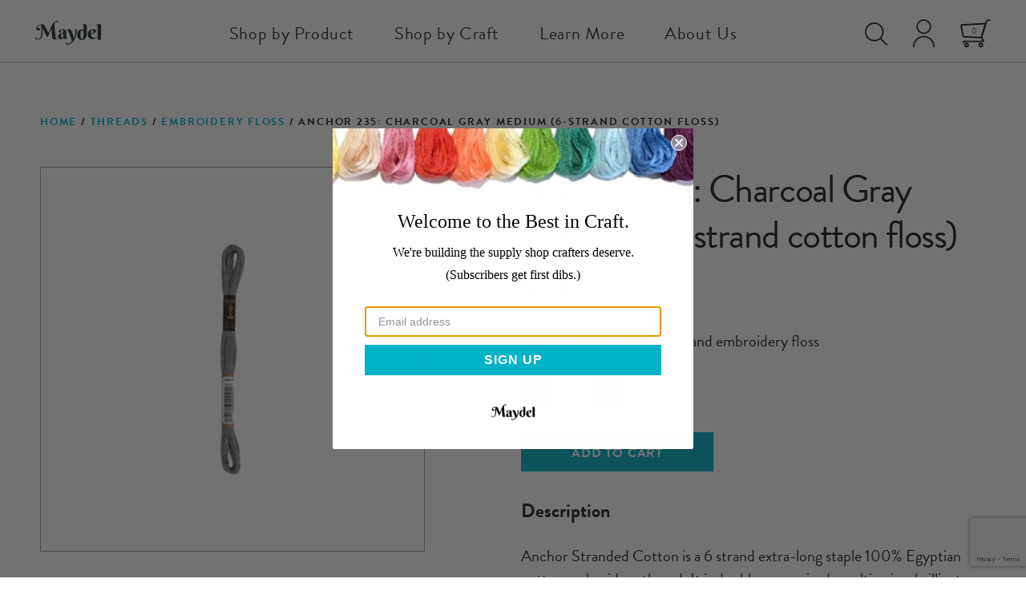

--- FILE ---
content_type: text/html; charset=utf-8
request_url: https://www.google.com/recaptcha/api2/anchor?ar=1&k=6Lc4cEIsAAAAAJBPbRi1rr0crZVXloC1hsQJrg7C&co=aHR0cHM6Ly9tYXlkZWwuY29tOjQ0Mw..&hl=en&v=N67nZn4AqZkNcbeMu4prBgzg&size=invisible&anchor-ms=20000&execute-ms=30000&cb=yk5o28f18ah5
body_size: 48670
content:
<!DOCTYPE HTML><html dir="ltr" lang="en"><head><meta http-equiv="Content-Type" content="text/html; charset=UTF-8">
<meta http-equiv="X-UA-Compatible" content="IE=edge">
<title>reCAPTCHA</title>
<style type="text/css">
/* cyrillic-ext */
@font-face {
  font-family: 'Roboto';
  font-style: normal;
  font-weight: 400;
  font-stretch: 100%;
  src: url(//fonts.gstatic.com/s/roboto/v48/KFO7CnqEu92Fr1ME7kSn66aGLdTylUAMa3GUBHMdazTgWw.woff2) format('woff2');
  unicode-range: U+0460-052F, U+1C80-1C8A, U+20B4, U+2DE0-2DFF, U+A640-A69F, U+FE2E-FE2F;
}
/* cyrillic */
@font-face {
  font-family: 'Roboto';
  font-style: normal;
  font-weight: 400;
  font-stretch: 100%;
  src: url(//fonts.gstatic.com/s/roboto/v48/KFO7CnqEu92Fr1ME7kSn66aGLdTylUAMa3iUBHMdazTgWw.woff2) format('woff2');
  unicode-range: U+0301, U+0400-045F, U+0490-0491, U+04B0-04B1, U+2116;
}
/* greek-ext */
@font-face {
  font-family: 'Roboto';
  font-style: normal;
  font-weight: 400;
  font-stretch: 100%;
  src: url(//fonts.gstatic.com/s/roboto/v48/KFO7CnqEu92Fr1ME7kSn66aGLdTylUAMa3CUBHMdazTgWw.woff2) format('woff2');
  unicode-range: U+1F00-1FFF;
}
/* greek */
@font-face {
  font-family: 'Roboto';
  font-style: normal;
  font-weight: 400;
  font-stretch: 100%;
  src: url(//fonts.gstatic.com/s/roboto/v48/KFO7CnqEu92Fr1ME7kSn66aGLdTylUAMa3-UBHMdazTgWw.woff2) format('woff2');
  unicode-range: U+0370-0377, U+037A-037F, U+0384-038A, U+038C, U+038E-03A1, U+03A3-03FF;
}
/* math */
@font-face {
  font-family: 'Roboto';
  font-style: normal;
  font-weight: 400;
  font-stretch: 100%;
  src: url(//fonts.gstatic.com/s/roboto/v48/KFO7CnqEu92Fr1ME7kSn66aGLdTylUAMawCUBHMdazTgWw.woff2) format('woff2');
  unicode-range: U+0302-0303, U+0305, U+0307-0308, U+0310, U+0312, U+0315, U+031A, U+0326-0327, U+032C, U+032F-0330, U+0332-0333, U+0338, U+033A, U+0346, U+034D, U+0391-03A1, U+03A3-03A9, U+03B1-03C9, U+03D1, U+03D5-03D6, U+03F0-03F1, U+03F4-03F5, U+2016-2017, U+2034-2038, U+203C, U+2040, U+2043, U+2047, U+2050, U+2057, U+205F, U+2070-2071, U+2074-208E, U+2090-209C, U+20D0-20DC, U+20E1, U+20E5-20EF, U+2100-2112, U+2114-2115, U+2117-2121, U+2123-214F, U+2190, U+2192, U+2194-21AE, U+21B0-21E5, U+21F1-21F2, U+21F4-2211, U+2213-2214, U+2216-22FF, U+2308-230B, U+2310, U+2319, U+231C-2321, U+2336-237A, U+237C, U+2395, U+239B-23B7, U+23D0, U+23DC-23E1, U+2474-2475, U+25AF, U+25B3, U+25B7, U+25BD, U+25C1, U+25CA, U+25CC, U+25FB, U+266D-266F, U+27C0-27FF, U+2900-2AFF, U+2B0E-2B11, U+2B30-2B4C, U+2BFE, U+3030, U+FF5B, U+FF5D, U+1D400-1D7FF, U+1EE00-1EEFF;
}
/* symbols */
@font-face {
  font-family: 'Roboto';
  font-style: normal;
  font-weight: 400;
  font-stretch: 100%;
  src: url(//fonts.gstatic.com/s/roboto/v48/KFO7CnqEu92Fr1ME7kSn66aGLdTylUAMaxKUBHMdazTgWw.woff2) format('woff2');
  unicode-range: U+0001-000C, U+000E-001F, U+007F-009F, U+20DD-20E0, U+20E2-20E4, U+2150-218F, U+2190, U+2192, U+2194-2199, U+21AF, U+21E6-21F0, U+21F3, U+2218-2219, U+2299, U+22C4-22C6, U+2300-243F, U+2440-244A, U+2460-24FF, U+25A0-27BF, U+2800-28FF, U+2921-2922, U+2981, U+29BF, U+29EB, U+2B00-2BFF, U+4DC0-4DFF, U+FFF9-FFFB, U+10140-1018E, U+10190-1019C, U+101A0, U+101D0-101FD, U+102E0-102FB, U+10E60-10E7E, U+1D2C0-1D2D3, U+1D2E0-1D37F, U+1F000-1F0FF, U+1F100-1F1AD, U+1F1E6-1F1FF, U+1F30D-1F30F, U+1F315, U+1F31C, U+1F31E, U+1F320-1F32C, U+1F336, U+1F378, U+1F37D, U+1F382, U+1F393-1F39F, U+1F3A7-1F3A8, U+1F3AC-1F3AF, U+1F3C2, U+1F3C4-1F3C6, U+1F3CA-1F3CE, U+1F3D4-1F3E0, U+1F3ED, U+1F3F1-1F3F3, U+1F3F5-1F3F7, U+1F408, U+1F415, U+1F41F, U+1F426, U+1F43F, U+1F441-1F442, U+1F444, U+1F446-1F449, U+1F44C-1F44E, U+1F453, U+1F46A, U+1F47D, U+1F4A3, U+1F4B0, U+1F4B3, U+1F4B9, U+1F4BB, U+1F4BF, U+1F4C8-1F4CB, U+1F4D6, U+1F4DA, U+1F4DF, U+1F4E3-1F4E6, U+1F4EA-1F4ED, U+1F4F7, U+1F4F9-1F4FB, U+1F4FD-1F4FE, U+1F503, U+1F507-1F50B, U+1F50D, U+1F512-1F513, U+1F53E-1F54A, U+1F54F-1F5FA, U+1F610, U+1F650-1F67F, U+1F687, U+1F68D, U+1F691, U+1F694, U+1F698, U+1F6AD, U+1F6B2, U+1F6B9-1F6BA, U+1F6BC, U+1F6C6-1F6CF, U+1F6D3-1F6D7, U+1F6E0-1F6EA, U+1F6F0-1F6F3, U+1F6F7-1F6FC, U+1F700-1F7FF, U+1F800-1F80B, U+1F810-1F847, U+1F850-1F859, U+1F860-1F887, U+1F890-1F8AD, U+1F8B0-1F8BB, U+1F8C0-1F8C1, U+1F900-1F90B, U+1F93B, U+1F946, U+1F984, U+1F996, U+1F9E9, U+1FA00-1FA6F, U+1FA70-1FA7C, U+1FA80-1FA89, U+1FA8F-1FAC6, U+1FACE-1FADC, U+1FADF-1FAE9, U+1FAF0-1FAF8, U+1FB00-1FBFF;
}
/* vietnamese */
@font-face {
  font-family: 'Roboto';
  font-style: normal;
  font-weight: 400;
  font-stretch: 100%;
  src: url(//fonts.gstatic.com/s/roboto/v48/KFO7CnqEu92Fr1ME7kSn66aGLdTylUAMa3OUBHMdazTgWw.woff2) format('woff2');
  unicode-range: U+0102-0103, U+0110-0111, U+0128-0129, U+0168-0169, U+01A0-01A1, U+01AF-01B0, U+0300-0301, U+0303-0304, U+0308-0309, U+0323, U+0329, U+1EA0-1EF9, U+20AB;
}
/* latin-ext */
@font-face {
  font-family: 'Roboto';
  font-style: normal;
  font-weight: 400;
  font-stretch: 100%;
  src: url(//fonts.gstatic.com/s/roboto/v48/KFO7CnqEu92Fr1ME7kSn66aGLdTylUAMa3KUBHMdazTgWw.woff2) format('woff2');
  unicode-range: U+0100-02BA, U+02BD-02C5, U+02C7-02CC, U+02CE-02D7, U+02DD-02FF, U+0304, U+0308, U+0329, U+1D00-1DBF, U+1E00-1E9F, U+1EF2-1EFF, U+2020, U+20A0-20AB, U+20AD-20C0, U+2113, U+2C60-2C7F, U+A720-A7FF;
}
/* latin */
@font-face {
  font-family: 'Roboto';
  font-style: normal;
  font-weight: 400;
  font-stretch: 100%;
  src: url(//fonts.gstatic.com/s/roboto/v48/KFO7CnqEu92Fr1ME7kSn66aGLdTylUAMa3yUBHMdazQ.woff2) format('woff2');
  unicode-range: U+0000-00FF, U+0131, U+0152-0153, U+02BB-02BC, U+02C6, U+02DA, U+02DC, U+0304, U+0308, U+0329, U+2000-206F, U+20AC, U+2122, U+2191, U+2193, U+2212, U+2215, U+FEFF, U+FFFD;
}
/* cyrillic-ext */
@font-face {
  font-family: 'Roboto';
  font-style: normal;
  font-weight: 500;
  font-stretch: 100%;
  src: url(//fonts.gstatic.com/s/roboto/v48/KFO7CnqEu92Fr1ME7kSn66aGLdTylUAMa3GUBHMdazTgWw.woff2) format('woff2');
  unicode-range: U+0460-052F, U+1C80-1C8A, U+20B4, U+2DE0-2DFF, U+A640-A69F, U+FE2E-FE2F;
}
/* cyrillic */
@font-face {
  font-family: 'Roboto';
  font-style: normal;
  font-weight: 500;
  font-stretch: 100%;
  src: url(//fonts.gstatic.com/s/roboto/v48/KFO7CnqEu92Fr1ME7kSn66aGLdTylUAMa3iUBHMdazTgWw.woff2) format('woff2');
  unicode-range: U+0301, U+0400-045F, U+0490-0491, U+04B0-04B1, U+2116;
}
/* greek-ext */
@font-face {
  font-family: 'Roboto';
  font-style: normal;
  font-weight: 500;
  font-stretch: 100%;
  src: url(//fonts.gstatic.com/s/roboto/v48/KFO7CnqEu92Fr1ME7kSn66aGLdTylUAMa3CUBHMdazTgWw.woff2) format('woff2');
  unicode-range: U+1F00-1FFF;
}
/* greek */
@font-face {
  font-family: 'Roboto';
  font-style: normal;
  font-weight: 500;
  font-stretch: 100%;
  src: url(//fonts.gstatic.com/s/roboto/v48/KFO7CnqEu92Fr1ME7kSn66aGLdTylUAMa3-UBHMdazTgWw.woff2) format('woff2');
  unicode-range: U+0370-0377, U+037A-037F, U+0384-038A, U+038C, U+038E-03A1, U+03A3-03FF;
}
/* math */
@font-face {
  font-family: 'Roboto';
  font-style: normal;
  font-weight: 500;
  font-stretch: 100%;
  src: url(//fonts.gstatic.com/s/roboto/v48/KFO7CnqEu92Fr1ME7kSn66aGLdTylUAMawCUBHMdazTgWw.woff2) format('woff2');
  unicode-range: U+0302-0303, U+0305, U+0307-0308, U+0310, U+0312, U+0315, U+031A, U+0326-0327, U+032C, U+032F-0330, U+0332-0333, U+0338, U+033A, U+0346, U+034D, U+0391-03A1, U+03A3-03A9, U+03B1-03C9, U+03D1, U+03D5-03D6, U+03F0-03F1, U+03F4-03F5, U+2016-2017, U+2034-2038, U+203C, U+2040, U+2043, U+2047, U+2050, U+2057, U+205F, U+2070-2071, U+2074-208E, U+2090-209C, U+20D0-20DC, U+20E1, U+20E5-20EF, U+2100-2112, U+2114-2115, U+2117-2121, U+2123-214F, U+2190, U+2192, U+2194-21AE, U+21B0-21E5, U+21F1-21F2, U+21F4-2211, U+2213-2214, U+2216-22FF, U+2308-230B, U+2310, U+2319, U+231C-2321, U+2336-237A, U+237C, U+2395, U+239B-23B7, U+23D0, U+23DC-23E1, U+2474-2475, U+25AF, U+25B3, U+25B7, U+25BD, U+25C1, U+25CA, U+25CC, U+25FB, U+266D-266F, U+27C0-27FF, U+2900-2AFF, U+2B0E-2B11, U+2B30-2B4C, U+2BFE, U+3030, U+FF5B, U+FF5D, U+1D400-1D7FF, U+1EE00-1EEFF;
}
/* symbols */
@font-face {
  font-family: 'Roboto';
  font-style: normal;
  font-weight: 500;
  font-stretch: 100%;
  src: url(//fonts.gstatic.com/s/roboto/v48/KFO7CnqEu92Fr1ME7kSn66aGLdTylUAMaxKUBHMdazTgWw.woff2) format('woff2');
  unicode-range: U+0001-000C, U+000E-001F, U+007F-009F, U+20DD-20E0, U+20E2-20E4, U+2150-218F, U+2190, U+2192, U+2194-2199, U+21AF, U+21E6-21F0, U+21F3, U+2218-2219, U+2299, U+22C4-22C6, U+2300-243F, U+2440-244A, U+2460-24FF, U+25A0-27BF, U+2800-28FF, U+2921-2922, U+2981, U+29BF, U+29EB, U+2B00-2BFF, U+4DC0-4DFF, U+FFF9-FFFB, U+10140-1018E, U+10190-1019C, U+101A0, U+101D0-101FD, U+102E0-102FB, U+10E60-10E7E, U+1D2C0-1D2D3, U+1D2E0-1D37F, U+1F000-1F0FF, U+1F100-1F1AD, U+1F1E6-1F1FF, U+1F30D-1F30F, U+1F315, U+1F31C, U+1F31E, U+1F320-1F32C, U+1F336, U+1F378, U+1F37D, U+1F382, U+1F393-1F39F, U+1F3A7-1F3A8, U+1F3AC-1F3AF, U+1F3C2, U+1F3C4-1F3C6, U+1F3CA-1F3CE, U+1F3D4-1F3E0, U+1F3ED, U+1F3F1-1F3F3, U+1F3F5-1F3F7, U+1F408, U+1F415, U+1F41F, U+1F426, U+1F43F, U+1F441-1F442, U+1F444, U+1F446-1F449, U+1F44C-1F44E, U+1F453, U+1F46A, U+1F47D, U+1F4A3, U+1F4B0, U+1F4B3, U+1F4B9, U+1F4BB, U+1F4BF, U+1F4C8-1F4CB, U+1F4D6, U+1F4DA, U+1F4DF, U+1F4E3-1F4E6, U+1F4EA-1F4ED, U+1F4F7, U+1F4F9-1F4FB, U+1F4FD-1F4FE, U+1F503, U+1F507-1F50B, U+1F50D, U+1F512-1F513, U+1F53E-1F54A, U+1F54F-1F5FA, U+1F610, U+1F650-1F67F, U+1F687, U+1F68D, U+1F691, U+1F694, U+1F698, U+1F6AD, U+1F6B2, U+1F6B9-1F6BA, U+1F6BC, U+1F6C6-1F6CF, U+1F6D3-1F6D7, U+1F6E0-1F6EA, U+1F6F0-1F6F3, U+1F6F7-1F6FC, U+1F700-1F7FF, U+1F800-1F80B, U+1F810-1F847, U+1F850-1F859, U+1F860-1F887, U+1F890-1F8AD, U+1F8B0-1F8BB, U+1F8C0-1F8C1, U+1F900-1F90B, U+1F93B, U+1F946, U+1F984, U+1F996, U+1F9E9, U+1FA00-1FA6F, U+1FA70-1FA7C, U+1FA80-1FA89, U+1FA8F-1FAC6, U+1FACE-1FADC, U+1FADF-1FAE9, U+1FAF0-1FAF8, U+1FB00-1FBFF;
}
/* vietnamese */
@font-face {
  font-family: 'Roboto';
  font-style: normal;
  font-weight: 500;
  font-stretch: 100%;
  src: url(//fonts.gstatic.com/s/roboto/v48/KFO7CnqEu92Fr1ME7kSn66aGLdTylUAMa3OUBHMdazTgWw.woff2) format('woff2');
  unicode-range: U+0102-0103, U+0110-0111, U+0128-0129, U+0168-0169, U+01A0-01A1, U+01AF-01B0, U+0300-0301, U+0303-0304, U+0308-0309, U+0323, U+0329, U+1EA0-1EF9, U+20AB;
}
/* latin-ext */
@font-face {
  font-family: 'Roboto';
  font-style: normal;
  font-weight: 500;
  font-stretch: 100%;
  src: url(//fonts.gstatic.com/s/roboto/v48/KFO7CnqEu92Fr1ME7kSn66aGLdTylUAMa3KUBHMdazTgWw.woff2) format('woff2');
  unicode-range: U+0100-02BA, U+02BD-02C5, U+02C7-02CC, U+02CE-02D7, U+02DD-02FF, U+0304, U+0308, U+0329, U+1D00-1DBF, U+1E00-1E9F, U+1EF2-1EFF, U+2020, U+20A0-20AB, U+20AD-20C0, U+2113, U+2C60-2C7F, U+A720-A7FF;
}
/* latin */
@font-face {
  font-family: 'Roboto';
  font-style: normal;
  font-weight: 500;
  font-stretch: 100%;
  src: url(//fonts.gstatic.com/s/roboto/v48/KFO7CnqEu92Fr1ME7kSn66aGLdTylUAMa3yUBHMdazQ.woff2) format('woff2');
  unicode-range: U+0000-00FF, U+0131, U+0152-0153, U+02BB-02BC, U+02C6, U+02DA, U+02DC, U+0304, U+0308, U+0329, U+2000-206F, U+20AC, U+2122, U+2191, U+2193, U+2212, U+2215, U+FEFF, U+FFFD;
}
/* cyrillic-ext */
@font-face {
  font-family: 'Roboto';
  font-style: normal;
  font-weight: 900;
  font-stretch: 100%;
  src: url(//fonts.gstatic.com/s/roboto/v48/KFO7CnqEu92Fr1ME7kSn66aGLdTylUAMa3GUBHMdazTgWw.woff2) format('woff2');
  unicode-range: U+0460-052F, U+1C80-1C8A, U+20B4, U+2DE0-2DFF, U+A640-A69F, U+FE2E-FE2F;
}
/* cyrillic */
@font-face {
  font-family: 'Roboto';
  font-style: normal;
  font-weight: 900;
  font-stretch: 100%;
  src: url(//fonts.gstatic.com/s/roboto/v48/KFO7CnqEu92Fr1ME7kSn66aGLdTylUAMa3iUBHMdazTgWw.woff2) format('woff2');
  unicode-range: U+0301, U+0400-045F, U+0490-0491, U+04B0-04B1, U+2116;
}
/* greek-ext */
@font-face {
  font-family: 'Roboto';
  font-style: normal;
  font-weight: 900;
  font-stretch: 100%;
  src: url(//fonts.gstatic.com/s/roboto/v48/KFO7CnqEu92Fr1ME7kSn66aGLdTylUAMa3CUBHMdazTgWw.woff2) format('woff2');
  unicode-range: U+1F00-1FFF;
}
/* greek */
@font-face {
  font-family: 'Roboto';
  font-style: normal;
  font-weight: 900;
  font-stretch: 100%;
  src: url(//fonts.gstatic.com/s/roboto/v48/KFO7CnqEu92Fr1ME7kSn66aGLdTylUAMa3-UBHMdazTgWw.woff2) format('woff2');
  unicode-range: U+0370-0377, U+037A-037F, U+0384-038A, U+038C, U+038E-03A1, U+03A3-03FF;
}
/* math */
@font-face {
  font-family: 'Roboto';
  font-style: normal;
  font-weight: 900;
  font-stretch: 100%;
  src: url(//fonts.gstatic.com/s/roboto/v48/KFO7CnqEu92Fr1ME7kSn66aGLdTylUAMawCUBHMdazTgWw.woff2) format('woff2');
  unicode-range: U+0302-0303, U+0305, U+0307-0308, U+0310, U+0312, U+0315, U+031A, U+0326-0327, U+032C, U+032F-0330, U+0332-0333, U+0338, U+033A, U+0346, U+034D, U+0391-03A1, U+03A3-03A9, U+03B1-03C9, U+03D1, U+03D5-03D6, U+03F0-03F1, U+03F4-03F5, U+2016-2017, U+2034-2038, U+203C, U+2040, U+2043, U+2047, U+2050, U+2057, U+205F, U+2070-2071, U+2074-208E, U+2090-209C, U+20D0-20DC, U+20E1, U+20E5-20EF, U+2100-2112, U+2114-2115, U+2117-2121, U+2123-214F, U+2190, U+2192, U+2194-21AE, U+21B0-21E5, U+21F1-21F2, U+21F4-2211, U+2213-2214, U+2216-22FF, U+2308-230B, U+2310, U+2319, U+231C-2321, U+2336-237A, U+237C, U+2395, U+239B-23B7, U+23D0, U+23DC-23E1, U+2474-2475, U+25AF, U+25B3, U+25B7, U+25BD, U+25C1, U+25CA, U+25CC, U+25FB, U+266D-266F, U+27C0-27FF, U+2900-2AFF, U+2B0E-2B11, U+2B30-2B4C, U+2BFE, U+3030, U+FF5B, U+FF5D, U+1D400-1D7FF, U+1EE00-1EEFF;
}
/* symbols */
@font-face {
  font-family: 'Roboto';
  font-style: normal;
  font-weight: 900;
  font-stretch: 100%;
  src: url(//fonts.gstatic.com/s/roboto/v48/KFO7CnqEu92Fr1ME7kSn66aGLdTylUAMaxKUBHMdazTgWw.woff2) format('woff2');
  unicode-range: U+0001-000C, U+000E-001F, U+007F-009F, U+20DD-20E0, U+20E2-20E4, U+2150-218F, U+2190, U+2192, U+2194-2199, U+21AF, U+21E6-21F0, U+21F3, U+2218-2219, U+2299, U+22C4-22C6, U+2300-243F, U+2440-244A, U+2460-24FF, U+25A0-27BF, U+2800-28FF, U+2921-2922, U+2981, U+29BF, U+29EB, U+2B00-2BFF, U+4DC0-4DFF, U+FFF9-FFFB, U+10140-1018E, U+10190-1019C, U+101A0, U+101D0-101FD, U+102E0-102FB, U+10E60-10E7E, U+1D2C0-1D2D3, U+1D2E0-1D37F, U+1F000-1F0FF, U+1F100-1F1AD, U+1F1E6-1F1FF, U+1F30D-1F30F, U+1F315, U+1F31C, U+1F31E, U+1F320-1F32C, U+1F336, U+1F378, U+1F37D, U+1F382, U+1F393-1F39F, U+1F3A7-1F3A8, U+1F3AC-1F3AF, U+1F3C2, U+1F3C4-1F3C6, U+1F3CA-1F3CE, U+1F3D4-1F3E0, U+1F3ED, U+1F3F1-1F3F3, U+1F3F5-1F3F7, U+1F408, U+1F415, U+1F41F, U+1F426, U+1F43F, U+1F441-1F442, U+1F444, U+1F446-1F449, U+1F44C-1F44E, U+1F453, U+1F46A, U+1F47D, U+1F4A3, U+1F4B0, U+1F4B3, U+1F4B9, U+1F4BB, U+1F4BF, U+1F4C8-1F4CB, U+1F4D6, U+1F4DA, U+1F4DF, U+1F4E3-1F4E6, U+1F4EA-1F4ED, U+1F4F7, U+1F4F9-1F4FB, U+1F4FD-1F4FE, U+1F503, U+1F507-1F50B, U+1F50D, U+1F512-1F513, U+1F53E-1F54A, U+1F54F-1F5FA, U+1F610, U+1F650-1F67F, U+1F687, U+1F68D, U+1F691, U+1F694, U+1F698, U+1F6AD, U+1F6B2, U+1F6B9-1F6BA, U+1F6BC, U+1F6C6-1F6CF, U+1F6D3-1F6D7, U+1F6E0-1F6EA, U+1F6F0-1F6F3, U+1F6F7-1F6FC, U+1F700-1F7FF, U+1F800-1F80B, U+1F810-1F847, U+1F850-1F859, U+1F860-1F887, U+1F890-1F8AD, U+1F8B0-1F8BB, U+1F8C0-1F8C1, U+1F900-1F90B, U+1F93B, U+1F946, U+1F984, U+1F996, U+1F9E9, U+1FA00-1FA6F, U+1FA70-1FA7C, U+1FA80-1FA89, U+1FA8F-1FAC6, U+1FACE-1FADC, U+1FADF-1FAE9, U+1FAF0-1FAF8, U+1FB00-1FBFF;
}
/* vietnamese */
@font-face {
  font-family: 'Roboto';
  font-style: normal;
  font-weight: 900;
  font-stretch: 100%;
  src: url(//fonts.gstatic.com/s/roboto/v48/KFO7CnqEu92Fr1ME7kSn66aGLdTylUAMa3OUBHMdazTgWw.woff2) format('woff2');
  unicode-range: U+0102-0103, U+0110-0111, U+0128-0129, U+0168-0169, U+01A0-01A1, U+01AF-01B0, U+0300-0301, U+0303-0304, U+0308-0309, U+0323, U+0329, U+1EA0-1EF9, U+20AB;
}
/* latin-ext */
@font-face {
  font-family: 'Roboto';
  font-style: normal;
  font-weight: 900;
  font-stretch: 100%;
  src: url(//fonts.gstatic.com/s/roboto/v48/KFO7CnqEu92Fr1ME7kSn66aGLdTylUAMa3KUBHMdazTgWw.woff2) format('woff2');
  unicode-range: U+0100-02BA, U+02BD-02C5, U+02C7-02CC, U+02CE-02D7, U+02DD-02FF, U+0304, U+0308, U+0329, U+1D00-1DBF, U+1E00-1E9F, U+1EF2-1EFF, U+2020, U+20A0-20AB, U+20AD-20C0, U+2113, U+2C60-2C7F, U+A720-A7FF;
}
/* latin */
@font-face {
  font-family: 'Roboto';
  font-style: normal;
  font-weight: 900;
  font-stretch: 100%;
  src: url(//fonts.gstatic.com/s/roboto/v48/KFO7CnqEu92Fr1ME7kSn66aGLdTylUAMa3yUBHMdazQ.woff2) format('woff2');
  unicode-range: U+0000-00FF, U+0131, U+0152-0153, U+02BB-02BC, U+02C6, U+02DA, U+02DC, U+0304, U+0308, U+0329, U+2000-206F, U+20AC, U+2122, U+2191, U+2193, U+2212, U+2215, U+FEFF, U+FFFD;
}

</style>
<link rel="stylesheet" type="text/css" href="https://www.gstatic.com/recaptcha/releases/N67nZn4AqZkNcbeMu4prBgzg/styles__ltr.css">
<script nonce="o0r2uBG7fns_For3H0NBKg" type="text/javascript">window['__recaptcha_api'] = 'https://www.google.com/recaptcha/api2/';</script>
<script type="text/javascript" src="https://www.gstatic.com/recaptcha/releases/N67nZn4AqZkNcbeMu4prBgzg/recaptcha__en.js" nonce="o0r2uBG7fns_For3H0NBKg">
      
    </script></head>
<body><div id="rc-anchor-alert" class="rc-anchor-alert"></div>
<input type="hidden" id="recaptcha-token" value="[base64]">
<script type="text/javascript" nonce="o0r2uBG7fns_For3H0NBKg">
      recaptcha.anchor.Main.init("[\x22ainput\x22,[\x22bgdata\x22,\x22\x22,\[base64]/[base64]/[base64]/ZyhXLGgpOnEoW04sMjEsbF0sVywwKSxoKSxmYWxzZSxmYWxzZSl9Y2F0Y2goayl7RygzNTgsVyk/[base64]/[base64]/[base64]/[base64]/[base64]/[base64]/[base64]/bmV3IEJbT10oRFswXSk6dz09Mj9uZXcgQltPXShEWzBdLERbMV0pOnc9PTM/bmV3IEJbT10oRFswXSxEWzFdLERbMl0pOnc9PTQ/[base64]/[base64]/[base64]/[base64]/[base64]\\u003d\x22,\[base64]\\u003d\\u003d\x22,\x22wrfCj8OdWcO4ZT3CvMOZw7FFw7/[base64]/ChsKCUMOnQMOYLsKoG8O9wqlODiHDlcOqMkrDocKbw4oMK8OLw7lmwq/[base64]/ChU9aw58qw7rDrDE9wpk/[base64]/CvsKnexvChk/Cq8K1w47CgsO9WcOdw7gYwprCssK/ImolUzIoCcKXwqXCu0HDnlTClysswo0dwpLClsOoA8KVGAHDv1ULb8OoworCtUx7VGktwrjClQh3w7leUW3DnBzCnXE9GcKaw4HDpsKnw7o5MUrDoMOBwr3CgsO/AsO3QMO/f8KZw7fDkFTDmgDDscOxNcKqLA3Cljl2IMOcwo8jEMOawqssE8KPw6BOwpB1AsOuwqDDtMKpSTcIw4DDlsKvMifDh1XCl8O0ETXDvghWLUZJw7nCnWzDniTDuQYnR1/DgxrChExsdiwjw4nDgMOEbn7DrV5ZLwJye8OcwofDs1ppw403w7slw587wrLCnsKJKiPDtcKlwos6wpfDr1MEw45BBFwqTVbCqmLClkQ0w64DRsO7JRs0w6vClMOXwpPDrAQRGsOXw4p3UkMJwozCpMK+wqHDvsOew4jCrcOvw4HDtcK/QHNhwozCrSt1LjHDvMOAOMOjw4fDmcOBw4oRw6HCisKJwpDCvsK7AWLCqQdZw6nCglDCl2nCg8Oaw64SZsKhcMKfBn7CoAcpw5/Cm8OawrZWw6TDkMKBwoHDq2E6A8O2wpDCvsKaw7E8fsOIU0/CuMOWN33Dm8KtScKUcnVbaltww54CaWYLbsK9S8K/w5TChcKnw71SbMK7QcKaI2JvFsKnw7rDjHHDrXLCi3HCi1pKGMOSZcOzw78Iw6URwoVdCDnCtcKLXzLDqcK0X8Kxw4Vhw4hBBMKpw4zCksOawq3DvDfDo8K0wpHCocKoekrCt3UEbMKTwqnCkcKawoBZIioABT3CmSl6wr3CiUQiw4PDr8Ogw4rCisOwwpvDrX/[base64]/[base64]/[base64]/Dm8Ksw7XDkgB1woxDQcKACMK5M8OPwrfCpMKMTMK4woJVO1xrD8KFHcO0wqobwoRJVcKrwp4uVhNww7tZYcKwwpYew5XDj0FJXzHDkMOHwpTCl8OwLzHCgsOFwrU7wpM0w4xmFcOAcndWLMOoe8KOLsO+FTjCm0cGwpzDsXQBw6ptwp45w5LCkWIdGcOSwrHDpVAxw7/Cg0XCksKhNFbDmMO8akV/YgQEA8KXwpvDlnPCusK3w5TDn3HCg8OGVzHDlAJ/w756w7xqwqrCqMK+wr4LIsKzTzfCphHCqwfDhiPDu1k5w6/DiMKSfg5Kw6MgSMOvw5N3ecONHG5ET8OyCMOIRsO3wr7DnGzCsQoBJMOoNzzCo8KCwpbDjUBKwpQ6PMOWM8O9w7/DqVpcw6LDo1h0w4XChMKcw7PDh8OQwrPCq1LDqzR3w77CnSnCn8KjJwI9w53DqsORAn/CtcKgw4s4GXfCunTCo8K5woHClBB/wozCugbCrMKxw5EVwpYWw7zDjw0sM8KJw53DtW4CP8OhY8K+PCHDisK0amzCj8KGwrMQwqUOeTnCrsO5w6kPSsOgwqoxesKQe8K1GcKzJTtdw5VEw4Jvw7PDsk/DizvCl8OHwq7Cj8KxAsKKw7bCmzLDmcOfA8O8UU8+LCMaCcKMwoLCmSc7w5TCrmzChDXCry53w6TDj8Kfw6JgKUUOw4/CkgLCjMKrPgYaw69KbcK9w5MuwqBVwofDiWnDoGpEw4cfwpoRwo/[base64]/CssOOw6HCrsOSI8OIAcOmF8OcFsKdw6BWRsO3wprDmms6DMOtGcK4TMOAHMOmBV3ChMK7woYCRlzCrQPDl8KLw6/CniFJwo18wpvDoj7CuGBEwpjDm8KJw5LDvF5hw5NjO8K7F8OvwoVEAsOJBBgKw5nCgV/[base64]/CvnbDssKWw41YwrJJwrw0w4sYwp/CocO1wqDCnsKfHsKsw7gSw4/[base64]/RQbDpDLCnMOMQ0F0wrFIBGrDn8OwC8KPw4h3w7tew73Dt8K7w7VWwrXCh8Kew6vDi29JTzPCr8K/wpnDiFBMw7ZzwrvCl2oqwpPCngnCucKHw6kgw7HDjsOew6BQVMOgW8Knwq/DqMKuwolsVno/w4lWw7nCi3rCiz5VHTsEF2HCicKVScKRwrl/A8OjSsKFaxBbYMOcDCABwoBIw60eb8KVb8OnwoDCjyfCvAEqMsKlwpXDqD8BZsKEBsOyJWUnwqzDucOHNBzDm8KHw4ZnVS/DlMOvw7MPb8O7MgTDgVwpwoNzwp/CksOTXsOxwp/CgcKkwqbCpGlzw4vClsKpFivCmcO7w5h5DMKsFjs+OcKcRcKqw4TDnkIUEsOVRcOdw4XCvTvCjsONcsOWAV3CmsKjBsK1w5IfegQ7acKDFcOyw5TCnMKBwpdDeMKxd8Ouw6plw4fDg8KWOG/Ckhg4wqBeF15aw4zDuwTCp8OsW3xrw5YzUFTCmMO4wq7Cr8Kow7fCs8K7wrDCrS8TwqfDk0rCvMKywoELQQ/DrcODwpPCvMO7w6JFwo3DsB0mSUPDqxXCo3B+bGXDqXUqwqXCniRQM8OkB3xlXsKvwp/DjsKEw47DoV4XZ8KCCMK6F8KCw4I8HsKeAsOmwoXDm1vDtsOkwotYwqrCsBwaMFbCosO9wqJwNEkgw6Z/w587fcKXw5TCvXsSw6ADAQ/DsMK5w7VOw5vCgcOHQsK5GidFLD1Ce8O8wrrCocOubx9ow6Eww5zDhMOuw4sLw5zDqCdkw6XCqz/[base64]/wqIpJjk0w5XCp8KSw7bDj8Kow4HDgsKYwoNCf8Ofw6/DlsO/[base64]/CtWPDicOUwpzDk8KKw6zDlsOgw6/Cp8K9w5JLw45Sw6jCi8KJaifDu8KIexhAw78wWzYdw7LDq0LCtGnClMKgw5UrGVrDrnY1w7LCtkbDksKXRcK7JMK1dzbCqMKGcUvCmnItU8OuccK/wqxiw7ZvO3Jiwr9/[base64]/[base64]/w7JwNznCvgbDpBp0w6cAf2PCmF3CvsK9w5Z5CEEcw6zCsMKqwprCl8KACCEnw4UTwpkBIz9wQ8KkVz7DncO7w7fCtcKgwp/DjcO9wpbDoSrCjMOGBDPChQA/AA1pwr3DjcOGDMKWAMKjDUnDrMOIw78KQsKsBm9pW8KUcsKkQi7CpW/DnMOhworDmsOVccOfwobDvsKaw5jDhkAVw6UEwqgQBy0tXjoawovDqXrDgyDCoivCvznDhVbDmhPDn8OowocPMUDCs3xDPcOowoAvwo3DtMKowr8+w7xIJMOMOcKVwptJHcKuwrXCt8Ksw55rw7Rcw4wXwpVhG8ONwpxmVRfClFpjwpHDql/[base64]/[base64]/[base64]/w6Y8w7vDjnhdcTzDvcOaesO8woJOTxzCg8KAM2RAw54AehxBSBorw73ChcK/wpNxwofCs8O7M8O9DsKbLnXDscKyG8ODG8K6w6FwRD7CpMOGBcOLBMK1wq9pEGhiwpPDkFouGcO8wozDl8KZwrpvw7TCkhJdADJjMcK+LsK+w70VwoxtY8OvTl8jw5/ComLDqHPCgcKIw6jCjsKbwqUDw4JmIcO4w4TCt8KNck/CjhsUwoLDk1cFw5sybcO1UsKldgYQw6ZWQcOlw7TCmsK9KsK7AsKGwrNJQW3CicKSAMKIWMO7PlRxwq9ow6h6RsOpw53Cg8OCwoouC8ObRTEHw603w4DCj3DDmMKCw58VwqXDhMOOK8K4MsOJZAN7w71NFy/DvcKjLnBDw7nCvsKBXMOyORHCqFbCvDwWV8KJTsO6bMOvCMOSecOUMcKswq7CrRDDq27Dm8KxYgDCjQbCpsKoUcKFwp/DnsO0w4RMw4vDsk8mGmrCtMKvw5TDtWjDk8O2wr8cNcO8IMOnVMKaw5VYw4fDrknDs1/Dul3DkAPDozfDuMO/wqBRw5fCj8OewpATwrINwocZwppPw5PCkMKMfjbCvy3CkQLCvcORXMODa8KDTsOoasOFDMKiOwRxbFDCgMKvP8Ojwq8pHiYzJMOzwrkYA8OoOMObMMK0wqXDicOowrMNYsOWPyfCriDDmhDCqCTCgFRbwqkuZHgNWsKBw7nDjH3Dt3EQw5nCgm/[base64]/[base64]/wrYiOcKjc8OOw5ZhRxUdfk3Dtm1GPMOUwqEAwqnCk8OXCcKxwoHCqsKUwovCgcO2IsKewrVTXMKZwoTCpcOzwqbDhcOmw7BkBsKDcMO5w6/DisKKw7JwwpPDmMOGchcsOCFYw6lUaVc7w40zw4QifnPCvMKNw7Jnwo5GZCHCnMOfEybCqDQ/wpjCjMKOSCnDuQQOwrTDu8Kmw5rDt8KNwpEKwp1TA0IMKcOhw5XDvxTCi3VjXS/[base64]/Dvk/DvMKvChhPw6cewok/fsObEF8JR8K/DsK9w6HCg0Bawp1xw77CnXQ+w58EwrzDrsOuYcKHw6rCtw4mw5EWMRoGwrbDhcO9wrDDhMKWcFbDoEbCqsKAYwYtMmbClsKTIsOADyVqIQ8CNHnCvMOxAngTLlB4wrrDjDPDusKHw7ZHw6XCmHggw64LwpZqBC/[base64]/Cp8OvFzM2w69DEcKQJsOHXCvDhMOHw7ttSUzDi8OibsOjw606w4zChwvCkUDDngt5wqIFwqLDpMKvw48QPWfDpcKYwojDugkrw6TDoMOPJsKNw4PCoDzCl8O8wozCj8OhwqzDq8O0wqnDjUvDsMOaw7piSDRLw7zCl8Orw7TCkylkPS/[base64]/woPDt8KARmZrFMOVPgwXw4dTNSUiKsOjX8KUfCrCk2PCkidHwpvCgEfDsxjCvVx+w6tpTwpFBMOkUsOxBitHfRtdGcK4wrLCjB3Ck8KVw5bDlVjCkcKYwq8vOVTCqsKXMMKLV3lUwo18wpHCucKbwo/CsMKTw5hTUsOjw6dKX8OdFQZIU2jClFXCixvDiMKfwrjCicK1wpPCszBBLsO1cQnDq8KzwrJQOSzDpQDDpXXDlMK/wqTDj8O9w59NNHXCshHDoWhjFMOjwovDtSXDokjDq21nOsOWwq4yAyUTPcKQwpMKw6rCiMOEw4dWwp7Dhz8kworCvw7CscKNwpFYRWvCpCPCj17CnjzDncOUwqZNwoDCsnRXDsKaVVjDlgVNQFvCkX3CocOKw6TCncOMwrjDiAvChHswBMO+wqTCpcOdTsK/wqRLwqLDpcKzwql2wos+w61cDMOZwr5OaMO/[base64]/DmMKZw58JXsOjHMOqwot4djtaDAodLcKKw4YSw6bDswkgwp/[base64]/Ci8OESDMWR0haGsK3Z8O1GlDCuRwsBMKdOMO+TEQ6w77Dt8K6ZcOaw6ZjTlnDg0VbeU7CosKNwr3Dpi/ChVrDpn/CgMObLT9OC8KCZylCwqk5wpjCr8K+C8KcKMK+EiJQwpvCoHQKJMKOw7HCtMK8BcKaw7vDssORQFMAF8OWBcKBwq7CvG/[base64]/DlsKwwpA1B8KFw75vwoXCh8OfLzoLwpzCocKLMmgNw7TDs1nDgkLDkcKAAcOlFnQ2w7nDu33DqDTDqW9Cw48OHsOgwpnDokxOwpdswqMDZcOPw4cKQArCvTfDjcKfw40HBsOMwpRwwq9bwoMnw50Nwr9mw43CrsK/M3XCrSBRw5o+wpjDoX/CikJkw5BHwqQkw6Iuwp3CvgYtdMK+dsOxw7/CvMObw6plw7nDisOHwovCulc0wqZow4PDkiHCpl/DtUfCpFTDksOxwrPDtcOQWGBlw6smwr3DrUrCiMKqwpDCiB1GAULDoMKiaFQNCMKsaBsewqrDjhPCt8OWP1vCoMOOK8O6wpbCusOCw43Dj8Kcw6rCklZgwrklB8KGw4EdwrtZwp/CvQnDosO1XBnCgMOkW3HDj8OKXGBQDMOJRcKPwofCo8ONw5/Dh0QPdFDCssKHwrVHwoTChUfCusKww4/DhMOywq4Gw6bDi8K8fA7CjC5lCz3DhCx+w5RfCEDDvCjDvsKRZDnDocKxwosbNxFXGcOmGsKXw5TDt8OPwq3CoW4ISFfDk8O/[base64]/DqVdNw6BJwrzDvMOXdsK5bcKoK8O2IcK9ccKOw7PDnk/DkWbDolo9LMKAw6nDgMOIwo7CvMOjIMOHwqPCpEs/d2nDhB3DnkVSJsKEw4HDkQTDpnp2MMOPwqFFwrllAS/CiE9qfsKOwrrDmMOowppKKMKEG8Kdwq8mwps7w7LCkMKiwq9bYUvCvsK9wrA/wpwcM8O6e8Knw5nDsQ44MsOlBMKiwqzCmMORUQQ/w6bDqznDim/CuDZiEW0jFxvDmMOUHgoWwoPCrX7CgyLClMKwwoLChsK2dWzDjinCpmBkQHXDum/CuB3Dv8OuORrDk8KSw4jDg0h7wpJXw4DCpjTCvcKfBcODw5jDrMOGwqzCtAtqw7fDph4tw7fCqcOdwpLCnGhEwobCgEfCi8KOK8Kowr/Cv1wawrtIe0nCm8Kdwp5ew6R7VUMmw6jDlUR7wrhDwoTDsxYPHBJvw5UBwpDCtzkZwqpkw4PCr37Do8OyLMOAw5vDrsKHRsOMw485HsO/wp5Mw7dGw6XDjsOmCFwVwrPChsO1wqsMw7DCjzTDgcKxOH3Dnz9Nwq3CkcK0w5xDw5xiSsKDZR5dIXRDAcKGGsKVwpVDS1nCl8O5e1fCnsOlwovDqcKUw5AFaMKEAMOpEsOfQkt+w78JEAfCjsKsw4YHw4ctPhVBwrLDkSzDrMO9w4Jewqh/YcOCM8KFw4kSwq0Aw4DDgQDCosOJKwIAw47Dpw/ClkTCsHPDpFPDuiHCtcOMwpF5S8KVcHlIJMOSSsKxADh1JQDCkQ/DqsOPw4bCmDRPwpQQamQgw6Q9wpx0wpDCpkzCl39Hw7wcYW/CnsOTw6nChcOjKnpTZ8ORPnYmwptKMMKWVcOVQcKmwr5dw4zDjcKlw7dGw7hpbsKLw5fDvl3DkxdOw5fCrsOKG8K5wo1ADk3CjjHCr8K/[base64]/[base64]/ARA7fcOCUR7CocKjwrbDjsKew7nCnMOFHMKZKMOqWMOXJcOiwoVdwoDCvmzCqEB/[base64]/[base64]/[base64]/wp5LAMOMeA/DvQVCw7NwSF/CpQ3Clx7CkMOFMMKEVVHDrMO4wpfDvUZDw6PCpcOYwoXDpcOUWcK2AmpdCsKVwrxnBWrCglXCjW/[base64]/Ck8O1w6/Dq8O0wrbDqytBwpNUw53DqGfCu8OeO8KZwpLDhsKmcMOVSGcfIsObwrDDlifDpsOCYsKMw7t1wqsKwqLDusOBw7LDhXfCvsKiMMK6wpPDgsKJdMOEw4d1w6oow5RELsKGwrhxwpo+ZHbCrWDDtcKDW8OPw5/Ct1bCtytAaXjDgcK5w6/Dh8O/wqrCvcOuwr7CsSPCnm9iw5JewpbCrsKCw73DnsKJwpHCoy/Co8OhF2t3XHJ1w4DDgh3DkMKYc8O+PcOFw5LDisODF8O1w73CtwvDt8OCRcK3JhXCoA4Ywo9fwrNHZcOSwrrCtzItwqZrNxUxwpDCiCjCiMKMcMOPwr/CriAHCSvCnhNjV2LDsX19w7odTcOAwpRTd8K4wrIrwrIyNcK/A8KPw5nDgcOQwqcjOijDrGXCizY7dW8Tw7g8wrLCsMKzw7w7TcO4w63DqV7Cij/DjQbCuMKdwqI9worDusKFf8KeasK0wq85wo42MQjDiMOYw6LCu8KLKznDvMK+wpHCty9Ow5lGw4YAw4YMCVRuwpjDjsKHdQ1Ew6NsKGhOBcOQYMOfwphLbGXDgMK/YnbCuzsdMcKmClLCu8ObHcKvUDZJamzDkMKeTVhYw63DuCzCmsOjLyvDmcKcNlxBw6F4wp87w54Kw4dpYsOgCWDDkcK/[base64]/w458K8K1WcOcw6lxK8KqAMOAwoDDoWAxw7BlwqsEwoA4MMKsw7xIw6YLw4tHwo/CssOLw78CFnHCmsOLw4USQ8Krw4Udw7s8w7XCq3zChkxxwoDDq8ORw6okw5sVN8K4acKCw7TCuSrCq1/Dm1fDvMK3UsOfesKYNcKCMcODw59zw5fCosK2w4bCrMOdw4PDnsOlSwwHw41VVcOYLhnDmcKKY3vDp0g5TsO9N8Kfa8Krw6FKw5gXw6ZPw6FNNAcDNxvCtmAOwrHDjsKIWA7DvyzDgsOYwpJPw4vDiGzCrMOtH8KJZT8tK8OncMKGHhTDtmLDrXZKXMKDw7/DtMKQwqjClAfDpsO2wo3CuWjCll8Rw7YOwqFKwolawq3DkMKEw43CiMOCwp8iHTsIeiPCtMO8wqcYZMKUbXoVw5gWw6bDlMKBwqUww7FiwpnCpsO+w4bCgcO/w4EhYAzCum7CjUQuw4ULw7lpw4/[base64]/w65yw7VKSsOPwpxjRyUgD8KJasKLw4DDnhvDjcOYw7/CjljDsyfCvMOMGsOwwokQeMKMd8OpWUvDoMOQwobDqmBbwpPDt8KGR2PDnMK4wpHDgijDnsKtRTE8w5FnEMOmwpAcw7PDgjrDiBU0YcKlwqIiOcKLTxnCrxRJw6TDusO7I8Ktwr3DhF/[base64]/DvcKcw7dfwoHDj8O/wr5zEsKIw5NCwrfCpcOgVRHCoyjDocKzwrtAEFTCnsOdNFPDgMOhbMOePglTK8KTw5fCtMKeEXHDtcOHwrEAXVrDisOFfSzClMKdXRrDmcK7w5VqwoPDqG/DlXllw4ZjJ8OUw7Icw7pkDsKiTlg2MW5hXsKFQEZbK8OLw5tUDyTDlFnDpClFUWgXw7jCtcKiS8Kuw7xlQsKMwqkzRgXCn0zCokRSwqspw5nCkhnCmcKZw4vDhSfCiEHCqigDP8KwacKWwqY3V2jDsMKzKsKJwpPCjwoXw47DhMKXYCp+woIAV8Kmw7pAw5HDvj/Cp3nDh3TDvgQkw5dPCj/CkkfDucKcw4JMURLDjcKtZgMbwqTDmMKMwoLDoxdOa8KLwqtTwqUtFsOgEcO4esKdwp0VN8OgAMKNTMO9wpvCt8KSTUtSdTlREQR9wrI4wrHDh8OxQMOaRSvDncKZemM1W8OfHcOkw5/CrMK5WR9ywr7Drg7DhV7CvMOLwq7DjDZ5w4YiLQHCu27DscKCwrgnGCwlFCzDhEHDvArCh8KeY8KuwpDClx84wrXCocK+YsKsPcO1woxFNsO1JlgYdsO+wr9BbQNnBMOzw7cLEHlnw6LDog02w4/[base64]/[base64]/RcKXGHInw6YkcVJ2wpBhwpTCl8KTw4XDu8O7YwZUw73CqcOuw7FBLcKpfCLCtsOlw7A/wrIlHyXDgcKlOmNVdwHDsn7DhjMew4Ilwrw0AsKIwpxedsOow5cgcsKGw6hQFwhHEREhwofCghdMRFbDmyMvKsKGC3AOGRt2IB0mZcKywoHDusObw4FQwqIhacKnZsOmwr1nw6LCmcO4DSoWPh/CmcObwp9cRsO3wpXCpBNJwp7DuQfCq8K2AMKRw65KKE0rBA5vwrF6UCLDksK9J8OHUMKkVMKtwq/DlcOmK2ZTLkLCu8OEbSzDmVHCnFMAw4IeW8Ogwrl+w6zCjXhXwqPDucKwwqB1FcK0wr3DgErDgsKswqVIJCI4wrPCk8Omw6DDqHwSCm9LbDDCscKQworCjsOEwrFswqMDw7TCksOow7t2VRzCtGHCpzUOZ1bDvsO7L8KfFhNsw7/DjngRVCTCmMKlwp8BUsKuQCJEEF9lwrN7w5HChcOPw6rDqwEQw4/CpMOVw6HCmTgpYgVxwq/[base64]/[base64]/EcKVJAHDgMKTwpHCu8Kgwq/Di8OcK8KeSMO/wp1Kwr3Di8KGwow3wqLDjsKEECvClS1qwpfDrA7Cv0/CkMKBwpULwofCpkHClQNHC8Ovw4HCtMONOzrCkMKEw6cQw7nCmzbDncOadMOAwpPDnMK7wrgCEsOXA8Ozw7nDuR/Cg8Ocw7zCuHDDh2sVd8O+GsKJHcKkw74CwoPDhHg9S8Ogw6LCtHc9SMOXwrDDm8OiKMK7w7nDgMOew7tUalFSwrlUU8KNw6XCoRQswq3CjVDCvzTCpcK/w70yNMOqwoNvdTEew67Ct0dkWTYKUcKvAsOGeCLDlX/Ckn14Wj0mw57CsFQvfcKnL8OjYCjDrE8ANMKxw5V/[base64]/CtsKWS2YvwqzDrMOUw4DCjsO2wpw9JMKoRMK0w6JPw4HDmGFZcwhXS8ONdHfCn8OVVE4vw6XDjcK0wo1bCwLDsS3Cq8KrecK7Qx/DjEhmw4ZzNHPCk8KJVcKXHh9YbsKwOld/wpRiw5fCmsOTbhLCh3Yaw67DoMO+w6ADw7PCocKFwqHDl3PCoiVVwpTDvMO+wp4FWn55w7Mzwpofw47DpVMfegLCpHjDr2toIg1sGsOeYDoqw5pXWT9Re2XDuFstwrTDqsK/[base64]/w5/[base64]/DqhvDpcK2wpgUJFksw7zCtTIWBsOKL8Kse8O9ZR1xNsKiLWxewpZ5w7Bwc8K2w6TCv8OYYMKmw6TDuWR2LGnCtF7DhcKLVGfDs8OcWyt/[base64]/Dkh5Qw6nCmj/CkCFhYx3CpcOAV0XCvMOjTsOWwo49wqjCuGQnwpQPw7dew5TCgMOiX1HCocKww7fDpBXDn8Oqw5vDksKIAMKOw6DCtzU3KMOpw7d9Gn4ywqDDhifDmzIBBmLDmhHChGR1HMOnJTISwpI5w7V+w4PCowHDkhDCv8ObfXpoUsOqVTPDqn0RCAk2wo/DhMOHBTVEbsKJQcKGw5wdw7TDmMOkw75AFDoMPX4qDMOWScK0WcOjKSLDkEbDplHCtnpIBG4pw6pARybDpnwCHcORwqkSNcKnw4tIwr4zw7LCusKCwpbDiBHDmEvCnhR7w5Vxwr3DkMK3w77ClAItwqbDmV/CvcKGw44/[base64]/DmMOjwqo1D8KwNFVEHsKaG8OCwqTCgsKTWcKKwo3Di8OtbsKCHsOLRWljw4gXfxg9QsOrOWUsazzDq8Ogw6I4SG5TH8KDw4jCjQsdKVp2PsKvw4XCk8OSw7TCh8KUM8Khw4TDl8KMC3DDmcOfwrnCkMKWwpENZMOowpXDnV/CviLDh8KGw5nDoyjDoTYoXBpFwqtHN8OkBcObw5ttw5Zowr/Cj8O6wr8IwrDDtx8Ow7QeH8OyJSzCkSJaw5h0wpJZcQHDjlswwow7TsOKw5YiOsKFw7wJw51yMcKKYUhHF8KHOMO7JkoRwrNnPE3ChsOyFMKxw7/CpjTDv23Cr8ODw5TDhm9paMO/w6jCocONccOCwoh9wo/DlMONb8K6fcO7w6rDvcOiPk8/wqYHJcKhE8OBw7nDgcK2EzlwasK8b8OowrkbwrTDocOcN8Ksb8KBHWrDi8K+wrFoccKZHzh6SsOjw6dTwq0Pd8OtJMOswq11wpUyw4PDuMOhXTHDrMOowrgSKWbDr8O8FsKkWlDCtBTCjcO3aS0LDMK/[base64]/DnznCu3bCo0dCQDQ8w4jDrxYHwp3Cp8ONwq/Dmn0+wowpGxHCjRdOwpvDqMO2MgnCnMOxJifDmx7CrMOaw5HCksKMwrLDmsOoV2DChsKBIXAqMMK4wpfDmCEKYnULNsKYAsK8MnTCi33CncOScznCusKqMsO8SMK0wpdKPcORe8OuBDlxNcKswpdEUVPDgsO8TMOnCsOzUnXDu8O0w4HCicO4M3/Dpwthw5Rtw4fDgsKaw6RzwqtWw4XCp8O2wrs3w4Y5w5JBw47Cr8KCwonDpTHCkMORDRbDjELDozvDij7CnsOrNsO/I8OnwpfDqMK4RkjCjMOIw7pmTE/Cj8KkYsKVNcKAfMOuURPClC7Dk1rCrAUteWMLZSV9w44GwoDCgTLDkMOwVDIIZhHCgsKQwqNpw79LEgLCusONwrLDu8O+w4LCmDbDgMOjw69jwpzDjcKpw4ZGPj7DosKkbcKBMcKJEMKiH8KacsKNbit/YQDCkn/[base64]/Xlc1cCPDrMOiw4fCrMKbwqjCsDTDu1UXwos+ZMKjwpLDim7CpsKdSsKoXhrDr8OtYQFewpnDrsKxbWbCtTQawozDv1cKLVRkM1pkwpxBTipaw5nCqBFSW2XDmljCgsKiwr9ww5LDhsO0BcO6wrwTwq/CiSxuwoHDqh/CmRNZw7ljw7FjSsKKTcOsdsK9wolow7nChkRGwp/CtC1Rw4t0w5hHJ8KKwp8kAsKbI8OBwqJCNcKIADfDthjCjMOZw4kjWsKgw5/DgW3DpsOCLcO+PMOdw74kCh1lwrd2w6/CtsOlwoEAw6V1NHEzJBbDssKKbcKGwrvCjsK1w6VcwpQKCMOLJHjCp8Onw7zCp8OawqZFNcKDQCjCnsK0wp/DlnZ6HcK7CTXCqFbCqsOpKksDw5laD8O1wofCtid1FkNkwpPCiSjCj8KIw4nCv2jCo8KaGjHDpCdrwrF5wq/Ck2zDrcKEw5/CicKRb2J9DMOoDnAzw4vDs8K9ZSJ2w7EUwrLCgMKwZEAWW8OIwqcJAcKAMHksw4HDicKYwqNuTsK9RsKfwqw/w6gAYsKhw7gyw57Cu8KmG1TDrsO9w4R9wqtqw4nCrsKddFBLG8KNAsKtCETDpAXDj8KLwoAHw4tHwqLCmw4GXnfDq8KIwqvDusKiw4fChTh2NHAcw4cLw4zCuFkqISDCpFPDncOCwprDlzHChcOxDmDCkcKAekzClMO/w41Wa8KMwq7Cn0vDnMO4M8KTJ8O2wprDlE/CgMKPQsObw5fDtBFdw6BWd8O8wr/Dm0otwrIQwqbDhGrDkj8Gw6bCo2/[base64]/[base64]/DnWTCk8ODPXTDrMKqQHVawqTDv8KXwro+wpLCsBrCosO2wrxkwrnDqsO/[base64]/[base64]/DtmBJwpTCpMOTw4fDtm/Dr8OzwrnCgcOYDMO+FsK+dMKdwr3CjsOISMKZw7jClMOYwoslWD3Dm3nDp2Nww591PMO2wq5gI8K2w6M1SMKzGsO8wpckw7d/[base64]/Dj3Rswq3CtAUVUALClBEmwoM+w4bDtkxBwrobaQTClcO5w5vCn3jDpsKcwoQCasOgaMKJSAAVwq3DpzfCiMK2UD9OVTE7RCTCqC4dbl4Jw64/azwTWsKLwqsKwrrCnsOLw7nDgcORBXwywonCmMKATUQkw6fDklwZVMKILVJfaDjDncOHw7PCrsO/QMOoCFxmwrpRUAbCrMOIQUPChsO4BMKGXUXCvMKJfCovO8O5YEfDp8OkPMKOwrzCgi8NwpzClkd4LcOnPsK+R3sow6/CiTxMwqokUkdvKWQRPsK0QHxnw543w7/Cjx0IaFfCkSzDk8OmJHArwpNTw7V0bMOdP3Uhw73Dr8KEwr1vw7/DjCLDk8O9Gklnc25Ow7EXf8Okw7zDhCJkwqLCpQMiQBHDpsKiw5LDs8O5wqsAwo/DpzlXwrvCo8OZJcKywoMdwq3DmyfDp8OuFjhuBsKnwrA6blUmw6ACE0w/DMOKHsOzwoTDsMOqDE0uPDUuL8Kew5hZwrVnMxDCjg8zw4/[base64]/[base64]/DucOiRF/Cp1l0wokAw54rw4LCqBsOWmjDvcOUwpdZwrDDpcOxwodhQ2M7wo/[base64]/DvcOjw7IIwrZvX8OXw5XCuDsyw5RYPkI9wpBGUBEyUnJLwqhwFsK8ScKDQ1cxQsKxTg/[base64]/wpDCrmpqw4AKSsOIHU/Dgk7DlVHCgcKjOsO0wp0QVcOjHsOBGcOUB8K/QUbCnipEcMKPX8KnSC1zwpTDj8Ocw58SR8OKEHDDgsO7w4zCgXpuU8OYwqpowo4DwqjCh3QZNsKVwq9zAsOGwosHWWdiw6vDh8KuE8KMwofDrcKaN8K9BQ7Dj8O6w4pNwoPCocKrwqHDt8OnSsONFw5uw7c/XMKjfsO/fAENwrkvNg3DrhQHFUxhw7XDlMKkw75Rw6/Dj8OhdEvCtS7CjMKCDcO/w6rCh2/ClcOHDsOMFcOKWFpCw4wZFcK4X8OZH8KLw5TDl3LDusKfw4NpBsOiOB/CoE5tw4YVTMOnbj4BesKIwohdVwPCvnjCkSTCsT/CoEJ7woUaw6jDkRvCjQQLwp5yw5zCvzjDsMO+cnHCjlPCtcO7wofDv8KcMz/DgMKBw40uwoPDucKBw53DqzZsES4ew7N3w75sIxPCij4jw6DCsMKgN2haGsKJwprChkMYwoItU8K6wpw/VlTClSjDtsOOQcORX0EJEcKqwqMowoPCkBVACWA3KwxYwo7Dins5w6szwqhjHkPDvsOfwqfCqlsRdMOgTMKnwqs+YncbwrpKOcKre8OuRUh0Fw/DnMKRw7fCv8KHdcKiw7XCsCh7wpfDksKVWsKDwppswoXDmAcZwobCt8O2U8O/QMKfwrLCt8KiBMOiwq9aw5/Dp8KTTz0YwrrCg1BCw4x4E2FYwrrDlgvCvGLDgcOqehjCssOacllHIyZowoEdNDg4UcOnenBtFhYYNxB4HcO9KsOXIcKDMcKTwqIqRcODCcOlLmTDg8OcWhXCnS/Cn8OWZ8OeDHxMYcO7ZQbCmsKZOMOnw5Uoe8OnbVjDqHs5XcOCwr/DsVXCh8KfCyA0PBTCh2x0w5IEdsK3w5fDvTtQwpIawrXDtwzCrBLCgU/DrMKawqFSIMOhMMKVw6FWwrrDkQ3DpMKww7bDqsKYKsOKW8OYFyowwqDClj3CgQ3Dr01lw6V3w4PCjsOTw5N/E8OTfcOtw7zCpMKKIsKpwrbCqF7CsELCvWfDmFdvw4IAYsKIw7x1E3opwrXCtgZvQDbDjhTCtcOyY2Qow5XCjnzChGs/w7UGwpDCj8OHw6dtc8KSf8KZYMOFwrsdwoDDhkAjOMKwR8O/[base64]/DnsKCw5DDvMOewotzw7IgP3fDg3HDvhPDlsOVw5fCgFU1w64wTmQ6wqfDiS7DsSVFX3bDtUQMw6nDgxjClMKhw7HDpx/CjsKxw5Qgw451wr4awojCjsKUw7zCnWBaLCUofF1Cw4fDmcOzwojDl8Ktw7nDrB3DqjkWMTN/NsOPPD3DlHEEw4fCgMKZM8O8wptfP8KuwqjCv8K0wqsGw5bDqcOPw4PDs8KgaMKkeGbCkcONwovCoGLDvWvDhMK1wqLCpxhtwp1vw659wpzClsOUOTkZRh3CucO/LS7ChsOvw4DCnUlvw6LCjn/CksK8wrrCoBHDvB0mX240w5DDhmfChzhFW8O9wpQ6PxTDqRIXbsKuw4XDtVdgw5rDrMOiaDvDjlHDqMKRS8KuWXzDjsOhIC8mZHUEVERFwpDCsi7Cny4Zw5rCjy/CjWhfAMKQwoDDkVjCmFggw6rDpcO8JgjCn8OaJcOZL3sgcC/DpAMdw78BwrvDnyDDviY2wqbCrMKtY8KiAMKnwqrDs8Oiw4ctIcOBBsO0fjbCvVvDpH0bVxXCosO+w54ENVQhw4XDolptZXzCmVs/MMK1WGdJw5PClDTCglglwrxTwrBWQwXDq8KaIHVXDyd2wqbDqQFTwo3DjcKefTvCosOIw5/DuU7Dlk/CvMKWwpzCucKdw5swSsO3wpfCl2bDp1/CpFXCtT99wrVzw7XCiDXDqx81OcKzPMKBw7pJwqNlHQzDrBBnwoBUXMO6MwkYw5okwq8Kwpxtw7HDnsOWw5rDs8KSwoYvw5VUw47DncO0ByDDp8KAa8OTw65hV8KkVQFyw5h5w4TCk8KnFlE6wqoRwobDhnVGwqNmAhwAB8KJNVTDhcOnwprCtz/ClDJnUm1WYsKQCsOOw6bDlTppN3/DssK0SsONWUB2Vihyw7/DjncOEnIww47DtMOxw6hbwr3DuXUeQAEIw7DDvC1Gwr7DuMOrw68Fw60mC3DCt8OrTMOJw7kSG8KGw4QSTTXDqsOLUcOZXsOhX0vCh2fCvi/CslXClMKkWcK3C8OWUwLDkR3Cu1bCi8OIw4jCtcKVw5BDXMOBw6EaBh3Dn0fDhEjCj1bDswwecB/DrcO1w4zCs8OIwp/CsVtYcCLCtld1dMKEw5jCtMOwwpvCui3CjEsBDRcDbS04fhPCkRPCnMKPwrzDlcO7U8O0w6vDu8O9IjrDmGPDiXfDsMOJJcOdwrnDhcK/w6rDqcKaAzV+wqtWwp/CgnZDwqLCncO3w48lw69mwrbCiMK6KAbDn1zDpcOZwqskw4ErYcKdw73Cr0zDv8O4w4fDn8O0LE4\\u003d\x22],null,[\x22conf\x22,null,\x226Lc4cEIsAAAAAJBPbRi1rr0crZVXloC1hsQJrg7C\x22,0,null,null,null,1,[21,125,63,73,95,87,41,43,42,83,102,105,109,121],[7059694,492],0,null,null,null,null,0,null,0,null,700,1,null,0,\[base64]/76lBhn6iwkZoQoZnOKMAhmv8xEZ\x22,0,1,null,null,1,null,0,0,null,null,null,0],\x22https://maydel.com:443\x22,null,[3,1,1],null,null,null,1,3600,[\x22https://www.google.com/intl/en/policies/privacy/\x22,\x22https://www.google.com/intl/en/policies/terms/\x22],\x22ULc6+1Ocv/sAxxbdlnDbUtRFBParXGdzvhUb99h93xM\\u003d\x22,1,0,null,1,1769417295975,0,0,[99,39,189,245,10],null,[45,33,184,163,21],\x22RC-Yf-d4CR5IlIs0g\x22,null,null,null,null,null,\x220dAFcWeA5M1OxjsGm3SiwAyoos1l0Nte3ys-mm9l-YnavpBiGmxEuThGb2_wnsFj2NNSjJEGOXsllsmueLomfE0t65Wjo3BdLfgA\x22,1769500096101]");
    </script></body></html>

--- FILE ---
content_type: image/svg+xml
request_url: https://maydel.com/wp-content/themes/maydel/images/instagram-icon.svg
body_size: 1402
content:
<?xml version="1.0" encoding="UTF-8"?>
<svg width="31px" height="30px" viewBox="0 0 31 30" version="1.1" xmlns="http://www.w3.org/2000/svg" xmlns:xlink="http://www.w3.org/1999/xlink">
    <!-- Generator: Sketch 59.1 (86144) - https://sketch.com -->
    <title>instagram</title>
    <desc>Created with Sketch.</desc>
    <g id="Homepage-v1" stroke="none" stroke-width="1" fill="none" fill-rule="evenodd">
        <g id="iPhone-5-Copy-4" transform="translate(-110.000000, -4222.000000)" fill="#FFFFFF" fill-rule="nonzero">
            <g id="Footer" transform="translate(0.000000, 3972.000000)">
                <g transform="translate(23.000000, 48.000000)" id="Social-icons">
                    <g transform="translate(87.000000, 202.000000)">
                        <g id="instagram">
                            <path d="M15.1693548,0 C11.0483468,0 10.5338528,0.01875 8.91578831,0.09 C7.30025202,0.165 6.20047379,0.41625 5.23342742,0.7875 C4.23604234,1.17 3.38908669,1.68375 2.54592339,2.5175 C1.70276008,3.35125 1.18194556,4.1875 0.796391129,5.175 C0.420949597,6.13125 0.16559879,7.21875 0.091016129,8.81625 C0.0151693548,10.41625 0,10.925 0,15 C0,19.075 0.0189616935,19.58375 0.091016129,21.18375 C0.166862903,22.78 0.420949597,23.86875 0.796391129,24.825 C1.18320968,25.81 1.70276008,26.64875 2.54592339,27.4825 C3.38908669,28.315 4.23477823,28.83125 5.23342742,29.2125 C6.2017379,29.5825 7.30151613,29.83625 8.91578831,29.91 C10.5338528,29.985 11.0483468,30 15.1693548,30 C19.2903629,30 19.8048569,29.98125 21.4229214,29.91 C23.0371935,29.835 24.1382359,29.5825 25.1052823,29.2125 C26.1014032,28.83 26.949623,28.315 27.7927863,27.4825 C28.6346855,26.64875 29.1567641,25.81375 29.5423185,24.825 C29.916496,23.86875 30.1731109,22.78 30.2476935,21.18375 C30.3235403,19.58375 30.3387097,19.075 30.3387097,15 C30.3387097,10.925 30.319748,10.41625 30.2476935,8.81625 C30.1718468,7.22 29.916496,6.13 29.5423185,5.175 C29.1555,4.18875 28.6346855,3.35125 27.7927863,2.5175 C26.949623,1.68375 26.1051956,1.16875 25.1052823,0.7875 C24.1382359,0.41625 23.0371935,0.16375 21.4229214,0.09 C19.8048569,0.015 19.2903629,0 15.1693548,0 Z M15.1693548,2.7 C19.2183085,2.7 19.7011996,2.72 21.3003024,2.78875 C22.7793145,2.8575 23.5820262,3.1 24.1154819,3.3075 C24.8259133,3.57875 25.3290302,3.90375 25.8624859,4.4275 C26.3921492,4.9525 26.7208185,5.45125 26.995131,6.15375 C27.2024456,6.68125 27.4502117,7.475 27.5172097,8.9375 C27.5892641,10.52 27.6056976,10.995 27.6056976,15 C27.6056976,19.005 27.5867359,19.48125 27.5121532,21.0625 C27.4350423,22.525 27.1885403,23.31875 26.9799617,23.84625 C26.6968004,24.54875 26.3744516,25.04625 25.8435242,25.57375 C25.3138609,26.0975 24.8018952,26.4225 24.0990484,26.69375 C23.568121,26.89875 22.7527681,27.14375 21.273756,27.21 C19.6632762,27.28125 19.1892339,27.2975 15.1314315,27.2975 C11.0723649,27.2975 10.5983226,27.27875 8.98910685,27.205 C7.50883065,27.12875 6.69347782,26.885 6.1625504,26.67875 C5.44327016,26.39875 4.94900202,26.08 4.41933871,25.555 C3.88714718,25.03125 3.54710081,24.525 3.2816371,23.83 C3.07305847,23.305 2.82782056,22.49875 2.75070968,21.03625 C2.6938246,19.46125 2.67359879,18.975 2.67359879,14.98125 C2.67359879,10.98625 2.6938246,10.49875 2.75070968,8.905 C2.82782056,7.4425 3.07305847,6.6375 3.2816371,6.1125 C3.54710081,5.4 3.88714718,4.9125 4.41933871,4.38625 C4.94900202,3.8625 5.44327016,3.525 6.1625504,3.26375 C6.69347782,3.05625 7.49113306,2.8125 8.97014516,2.7375 C10.5818891,2.68125 11.0559315,2.6625 15.1124698,2.6625 L15.1693548,2.7 L15.1693548,2.7 Z M15.1693548,7.2975 C10.8650504,7.2975 7.37989113,10.7475 7.37989113,15 C7.37989113,19.25625 10.8688427,22.7025 15.1693548,22.7025 C19.4736593,22.7025 22.9588185,19.2525 22.9588185,15 C22.9588185,10.74375 19.4698669,7.2975 15.1693548,7.2975 Z M15.1693548,20 C12.3756653,20 10.1129032,17.7625 10.1129032,15 C10.1129032,12.2375 12.3756653,10 15.1693548,10 C17.9630444,10 20.2258065,12.2375 20.2258065,15 C20.2258065,17.7625 17.9630444,20 15.1693548,20 Z M25.0875847,6.99375 C25.0875847,7.9875 24.2709677,8.79375 23.2672621,8.79375 C22.2622923,8.79375 21.4469395,7.98625 21.4469395,6.99375 C21.4469395,6.00125 22.2635565,5.19499855 23.2672621,5.19499855 C24.2697036,5.19375 25.0875847,6.00125 25.0875847,6.99375 Z" id="Shape"></path>
                        </g>
                    </g>
                </g>
            </g>
        </g>
    </g>
</svg>